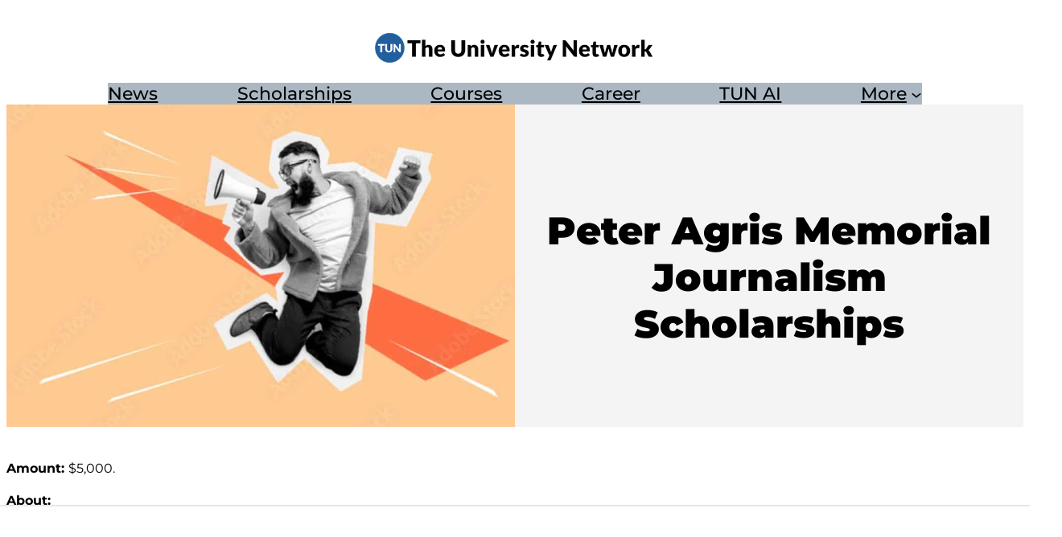

--- FILE ---
content_type: text/html
request_url: https://api.intentiq.com/profiles_engine/ProfilesEngineServlet?at=39&mi=10&dpi=936734067&pt=17&dpn=1&iiqidtype=2&iiqpcid=b13b550e-92d1-4e76-916e-45014770b12f&iiqpciddate=1769134585150&pcid=3023e892-2187-450f-9844-f358d9fa6e79&idtype=3&gdpr=0&japs=false&jaesc=0&jafc=0&jaensc=0&jsver=0.33&testGroup=A&source=pbjs&ABTestingConfigurationSource=group&abtg=A&vrref=https%3A%2F%2Fwww.tun.com
body_size: 57
content:
{"abPercentage":97,"adt":1,"ct":2,"isOptedOut":false,"data":{"eids":[]},"dbsaved":"false","ls":true,"cttl":86400000,"abTestUuid":"g_f8b16bfd-e3bf-4703-a528-076600554089","tc":9,"sid":-38967792}

--- FILE ---
content_type: text/html; charset=utf-8
request_url: https://www.google.com/recaptcha/api2/aframe
body_size: 267
content:
<!DOCTYPE HTML><html><head><meta http-equiv="content-type" content="text/html; charset=UTF-8"></head><body><script nonce="EMxCJc9WXljsyrTpVOaY0w">/** Anti-fraud and anti-abuse applications only. See google.com/recaptcha */ try{var clients={'sodar':'https://pagead2.googlesyndication.com/pagead/sodar?'};window.addEventListener("message",function(a){try{if(a.source===window.parent){var b=JSON.parse(a.data);var c=clients[b['id']];if(c){var d=document.createElement('img');d.src=c+b['params']+'&rc='+(localStorage.getItem("rc::a")?sessionStorage.getItem("rc::b"):"");window.document.body.appendChild(d);sessionStorage.setItem("rc::e",parseInt(sessionStorage.getItem("rc::e")||0)+1);localStorage.setItem("rc::h",'1769134594550');}}}catch(b){}});window.parent.postMessage("_grecaptcha_ready", "*");}catch(b){}</script></body></html>

--- FILE ---
content_type: text/plain; charset=utf-8
request_url: https://ads.adthrive.com/http-api/cv2
body_size: 5868
content:
{"om":["00eoh6e0","00xbjwwl","061ff1f3-5e0c-4498-8e96-6883eceb8ff2","06htwlxm","07s9rhht","088iw0y0","0RJBaLDmBmQ","0a8iramy","0iyi1awv","0p298ycs8g7","0p7rptpw","0pvspoxl","0pycs8g7","0qgg9yx1","0s298m4lr19","0sm4lr19","0tgj3gqz","1","10011/355ffba6b9078580e0b19b2daeb109e8","10011/e74e28403778da6aabd5867faa366aee","10ua7afe","11142692","11509227","1185:1610277379","1185:1610326628","1185:1610326728","11896988","118ep6wu","119_6189185","12010080","12010084","12010088","12168663","124843_10","124848_8","124853_8","12850756","1453468","1610326628","1610326728","1610338926","169859f8-9c5a-44c2-ad00-b3625150e2e1","17_23391296","17_24104714","17_24696328","1ca6o4s6","1ktgrre1","1nswb35c","1qlxu0yx","1r7rfn75","1zx7wzcw","202d4qe7","206_262594","2132:42602454","2132:45390348","2132:45970140","2132:45970495","2132:46028068","2179:587183202622605216","2249:512188092","2249:650628539","2307:00xbjwwl","2307:0pvspoxl","2307:0pycs8g7","2307:0qgg9yx1","2307:0rko03io","2307:0tgj3gqz","2307:286bn7o6","2307:5s8wi8hf","2307:77gj3an4","2307:794di3me","2307:79mkktxr","2307:7fmk89yf","2307:7xb3th35","2307:875v1cu3","2307:8u2upl8r","2307:9krcxphu","2307:9nex8xyd","2307:9t6gmxuz","2307:a566o9hb","2307:a7zjih1h","2307:aqiiztpw","2307:bqnn0d18","2307:clbujs0n","2307:dfru8eib","2307:erdsqbfc","2307:fevt4ewx","2307:fovbyhjn","2307:fqeh4hao","2307:ge4000vb","2307:gn3plkq1","2307:hl4tvc28","2307:hswgcqif","2307:iiu0wq3s","2307:ixtrvado","2307:jci9uj40","2307:jsu57unw","2307:kuzv8ufm","2307:kz8629zd","2307:mbgz0hvw","2307:nv0uqrqm","2307:oj70mowv","2307:pi9dvb89","2307:plth4l1a","2307:q6wuoqcc","2307:rdwfobyr","2307:rnvjtx7r","2307:s2ahu2ae","2307:s4s41bit","2307:seill0x0","2307:sslkianq","2307:tfbg3n3b","2307:tp9pafvo","2307:tty470r7","2307:tusooher","2307:u7p1kjgp","2307:uf7vbcrs","2307:ujqkqtnh","2307:uqph5v76","2307:uvzw7l54","2307:vkqnyng8","2307:vtri9xns","2307:xa16e6j5","2307:xau90hsg","2307:xc88kxs9","2307:xgjdt26g","2307:xson3pvm","2307:y0puj9hd","2307:yass8yy7","2307:zpppp6w0","2307:zs4we7u0","2307:zvdz58bk","23595974","23786257","2409_25495_176_CR52092923","2409_25495_176_CR52178316","2409_25495_176_CR52186411","25","25_52qaclee","25_53v6aquw","25_87z6cimm","25_8b5u826e","25_lui7w03k","25_op9gtamy","25_oz31jrd0","25_pz8lwofu","25_sgaw7i5o","25_ti0s3bz3","25_utberk8n","25_yi6qlg3p","25_ztlksnbe","25_zwzjgvpw","25ffe03c-81bb-42d0-9f6e-a41dcc48dce2","2636_1101777_7764-1036198","2636_1101777_7764-1036200","2636_1101777_7764-1036201","2636_1101777_7764-1036209","2636_1101777_7764-1036210","2636_1101777_7764-1036212","2676:85702116","2715_9888_262594","27832225","28u7c6ez","29414696","29414711","2_206_554443","2_206_554460","2_206_554470","2goa9794","2jjp1phz","2nlagx7b","3018/59386d40a6f8b1eb488961ddb894ab9c","308_125203_17","308_125204_13","33118520","33144395","33145655","33605023","33605403","33627470","34018583","34182009","3490:CR52175339","3490:CR52178325","3490:CR52223710","3490:CR52223725","3490:CR52230541","3646_185414_T26335189","3658_104709_875v1cu3","3658_149557_xurgfkt2","3658_15032_3c7jlm3j","3658_15032_fevt4ewx","3658_15078_fqeh4hao","3658_155735_plth4l1a","3658_18008_dfru8eib","3658_18008_hswgcqif","3658_18008_uqph5v76","3658_18152_nrlkfmof","3658_203382_xson3pvm","3658_608642_5s8wi8hf","3658_67113_5hssw8u0","3658_67113_77gj3an4","3658_83553_hqz7anxg","3658_85713_T26341811","381513943572","3LMBEkP-wis","3ZdZlFYd9iA4opJYzod3","3g298zxu80d","3hkzqiet","3i90e99q","3jbho53b","3k7yez81","3v2n6fcp","409_220343","409_227223","409_227224","42164349","44023623","44629254","45327624","458901553568","47192068","4749xx5e","47668695","4771_74438_1610277379","481703827","485027845327","48700636","49123013","4etfwvf1","4evupkbi","4fk9nxse","4lrf5n54","4qks9viz","4s7kdgkv","50588267","51004532","51372355","51372397","52144948","52321874","5316_139700_fa236cca-ca9a-4bf2-9378-bb88660c2c0e","53v6aquw","54467782","54e1e642-2c7e-4fb6-b4ad-7d0e4274e0e0","55092222","5510:cymho2zs","5510:fj3srhfo","5510:kecbwzbd","5510:l6b7c4hm","5510:m6t1h1z5","5510:mdhhxn07","5510:ouycdkmq","5510:quk7w53j","55116649","55167461","55726028","55726194","557_409_216396","557_409_220139","557_409_220334","557_409_220343","557_409_220344","557_409_220354","557_409_223599","557_409_228055","558_93_5s8wi8hf","558_93_79mkktxr","558_93_daw00eve","558_93_dfru8eib","558_93_fevt4ewx","558_93_hswgcqif","558_93_phlvi7up","558_93_rk5pkdan","558_93_ti0s3bz3","558_93_xurgfkt2","55933513","56018481","56157033","572646209","583652883178231326","587183202622605216","59780459","59780474","59856354","59873223","5efd88f0-d44f-4180-9f72-cfad420d5f68","5iujftaz","5jesg1yh","5mq0qbm5","5s2988wi8hf","5s8wi8hf","5ubl7njm","61085224","61154737","61210708","6126589193","61593903","61900466","61926845","61932920","61932933","62187798","6226505231","6226505239","6226507991","6226527055","6226530649","62287148","6250_66552_1048893436","6250_66552_1096695033","627227759","627309156","627309159","627506494","628015148","628086965","628153053","628222860","628223277","628360579","628360582","628444259","628444262","628444349","628444433","628444439","628456307","628456310","628456379","628456382","628622163","628622172","628622178","628622244","628622247","628622250","628683371","628687043","628687157","628687460","628687463","628803013","628841673","629007394","629009180","629167998","629168001","629168010","629168565","629171196","629171202","629255550","62946748","62976224","63028689","630928655","63100589","63barbg1","63t6qg56","6547_67916_DwbKTIzLB0YRE7Co216H","6547_67916_JG9KsCmABt1VCudxaL8J","6547_67916_P9xXtrR07g4FnwB04V5P","6547_67916_UMB0QOrygn3ST92awc40","6547_67916_XGj1nu61RFSpCal54UY7","6547_67916_cjsRcFq1f6BJ8vwKw5Kw","6547_67916_gouX0APpcbDNA8rrEJ3v","6547_67916_oWvMb0F7pUtKR1e7uten","6547_67916_omqh0QvcR6DuWeMjp8nV","6547_67916_pFD8qvM32mAL2eEzLa57","6547_67916_rxBvqZTvqhwynreWVqTT","6547_67916_zCa9902J7HuIlg1aCYUs","659216891404","659713728691","668017635","680597458938","680_99480_696508437","680_99480_700109391","680_99480_700109393","690_99485_1610326728","694906156","694912939","695879898","697876994","697876999","698230703","698493106","699201086","6enswd6h","6hye09n0","6mj57yc0","6pamm6b8","6zt4aowl","700109389","704968015","705115332","705115523","705119942","705406734","705411030","705413444","707103128","70_83448102","70_85402400","722434589030","729573858470","730552840710","7414_121891_6227055","74243_74_18364134","744c1b45-5cb4-4333-89e1-be11f52d8dd0","74_559920874","7732580","7764-1036210","77gj3an4","790703534108","794di3me","7969_149355_43917667","7969_149355_46028068","79mkktxr","7cmeqmw8","7d67b3c3-2986-4e92-978a-4e15889714df","7exo1dkh","7f298mk89yf","7fmk89yf","7k27twoj","7qevw67b","7qeykcdm","7vplnmf7","7xb3th35","7yj1wi4i","80243_80_12047058","8152859","8152878","8152879","8172741","81x4dv6q","8341_230731_587183202622605216","8341_230731_590157627360862445","848aa9e0-5423-48b7-80c0-55400ec6d2f0","85939018","85rnecm0","86884731","86888364","8782444b-8ca7-4d65-ad71-b25022a30403","8b5u826e","8camtqjh","8d2f1291-cb5a-4789-91c9-043eef67ee3a","8edb3geb","8l298infb0q","8linfb0q","8orkh93v","8w4klwi4","9057/0328842c8f1d017570ede5c97267f40d","9057/211d1f0fa71d1a58cabee51f2180e38f","90e26ca4-8971-4761-9a6b-f72dfa0799a8","98xzy0ek","9925w9vu","9ign6cx0","9krcxphu","9nex8xyd","9po0675n","9rqgwgyb","9t6gmxuz","9uox3d6i","9vtd24w4","_P-zIIc5ugE","a2uqytjp","a566o9hb","a7wye4jw","a7zjih1h","aqiiztpw","aw234wxi","axw5pt53","b4fce7c6-defc-48fc-8889-6ba4e6558d99","bc04f93d-bde8-43b2-a263-fdcde3a424c5","bd5xg6f6","bn278v80","bq2rzo0o","bqnn0d18","bu0fzuks","bwwbm3ch","byhpa0k9","c22985t9p0u","c25t9p0u","c7z0h277","cd40m5wq","clbujs0n","cmpalw5s","cr-39qkyn25u9vd","cr-6ovjht2eu9vd","cr-6ovjht2euatj","cr-6ovjht2eubwe","cr-6ovjht2eubxe","cr-9cqtwg2w2brhwz","cr-9cqtwg2w2bri02","cr-9cqtwg3qveri02","cr-9cqtwg3qw8rhwz","cr-9cqtwg3qw8ri02","cr-Bitc7n_p9iw__vat__49i_k_6v6_h_jce2vj5h_ZUFnU4yjl","cr-Bitc7n_p9iw__vat__49i_k_6v6_h_jce2vj5h_buspHgokm","cr-aawz2m4qubwj","cr-aawz2m6pubwj","cr-aawz3f3xubwj","cr-fl24zmy8ubwe","cr-flbd4mx4u9vd","cr-flbd4mx4uatj","cr-flbd4mx4ubwe","cr-gjotk8o9uatj","cr-hrpzba5ju9vd","cr-kz4ol95lu9vd","cr-kz4ol95lubwe","cr-sk1vaer4ubwe","cr-w5suf4cpuatj","cr-wzt6eo5fu9vd","cr-wzt6eo5fubwe","cr-x5xes1ejuatj","cr-x5xes1ejubwe","cr-xp501uvku9vd","cr-xria0y0zubxe","cr223-e8r0zf8qxeu","cr223-e8rz0d0qxeu","cr223-e8rzwh0qxeu","cv0h9mrv","cvogyeoy","cymho2zs","czt3qxxp","d27c22ca-ca20-4daa-b6a2-c0a033fb55d0","d36166d1-5d99-4bbc-aee2-996b09dd8bb0","d6deaffe-a038-4aea-bc52-7c3ca9d65cd4","d8xpzwgq","d9f6t30y","daw00eve","dc9iz3n6","ddd2k10l","dfru8eib","dg2WmFvzosE","dmoplxrm","dpjydwun","dsugp5th","dttupnse","duxvs448","e1a2wlmi","e2c76his","e5260e58-4e43-44ac-bfaa-f95adfe3a320","eb9vjo1r","edkk1gna","eud1td0t","extremereach_creative_76559239","ey28ab2u","f51a1788-9a23-47f8-bea2-612fdf238559","f6117fa2-aa21-464b-b611-e79c9e616694","fcn2zae1","fe298vt4ewx","fevt4ewx","fj298p0ceax","fj3srhfo","fj5atwid","fjp0ceax","fovbyhjn","fq298eh4hao","fqeh4hao","g529811rwow","gdq6ecmo","ge4000vb","ge9r69g3","gn3plkq1","gptg4zsl","gsez3kpt","h0cw921b","h4x8d2p8","h9sd3inc","hffavbt7","hgrz3ggo","hk984ucz","hqz7anxg","hswgcqif","hya8dpaz","i2aglcoy","i8q65k6g","i90isgt0","i92980isgt0","iiu0wq3s","iot9eg17","ixtrvado","j39smngx","jci9uj40","jd035jgw","jsmsbpnw","k9jhrswd","kk2985768bd","kk5768bd","kniwm2we","knoebx5v","ksrdc5dk","kuzv8ufm","kzcm6qrp","l04ojb5z","l1keero7","l2s786m6","l4mj1tyl","l7bvynpy","lc408s2k","ldv3iy6n","ll8m2pwk","lqdvaorh","lryy2wkw","ly03jp9a","m6t1h1z5","mbgz0hvw","mmr74uc4","mwnvongn","mznp7ktv","nc298fr1yiw","ncfr1yiw","nmm1c7f0","nmrms1vr","np9yfx64","nrlkfmof","nv0uqrqm","o705c5j6","ofoon6ir","ogw1ezqo","oj70mowv","op9gtamy","ou8gxy4u","ouycdkmq","oz31jrd0","pagvt0pd","phlvi7up","pi9dvb89","pl298th4l1a","plth4l1a","ppn03peq","pq3cgxj4","pz8lwofu","q0nt8p8d","q6wuoqcc","q9plh3qd","qaoxvuy4","qe3j7nn0","qexs87kc","qi6czu7b","qtr0nczz","qts6c5p3","quk7w53j","r3co354x","r5pphbep","rcfcy8ae","rdwfobyr","risjxoqk","rue4ecys","s10442zn","s2298ahu2ae","s2ahu2ae","s4s41bit","s53dxvxi","seill0x0","sslkianq","t4zab46q","t5kb9pme","t8qogbhp","ti0s3bz3","tlbbqljf","tp444w6e","tp9pafvo","tttdlhfy","tuivy3lz","tusooher","twf10en3","tzngt86j","u3i8n6ef","u690dg05","u7p1kjgp","ubjltf5y","uf7vbcrs","uhebin5g","uiy3rdne","ujl9wsn7","ujqkqtnh","uk3rjp8m","uq0uwbbh","uqph5v76","uvn7tvga","uvzw7l54","v31rs2oq","v4rfqxto","vdcb5d4i","ven7pu1c","vgq8u78h","vkqnyng8","vluekkao","vosqszns","vp295pyf","vtri9xns","w3ez2pdd","w9acs111","wcxo4um9","wfxqcwx7","wt0wmo2s","wu5qr81l","wwysuisj","x05tmoze","x0lc61jh","x420t9me","x716iscu","xau90hsg","xdaezn6y","xe7etvhg","xgzzblzl","xies7jcx","xmrkzlba","xnfnfr4x","xson3pvm","xswz6rio","xurgfkt2","yass8yy7","yi6qlg3p","ylz2n35t","yuwtbs4c","zaiy3lqy","zbc083w7","zep75yl2","zfexqyi5","ziox91q0","zpppp6w0","zqekf0vj","zrjhj59z","zs4we7u0","zw6jpag6","zwzjgvpw","zxx9uh2b","zz298nndanq","zznndanq","7979132","7979135"],"pmp":[],"adomains":["123notices.com","1md.org","about.bugmd.com","acelauncher.com","adameve.com","akusoli.com","allyspin.com","askanexpertonline.com","atomapplications.com","bassbet.com","betsson.gr","biz-zone.co","bizreach.jp","braverx.com","bubbleroom.se","bugmd.com","buydrcleanspray.com","byrna.com","capitaloneshopping.com","clarifion.com","combatironapparel.com","controlcase.com","convertwithwave.com","cotosen.com","countingmypennies.com","cratedb.com","croisieurope.be","cs.money","dallasnews.com","definition.org","derila-ergo.com","dhgate.com","dhs.gov","displate.com","easyprint.app","easyrecipefinder.co","fabpop.net","familynow.club","fla-keys.com","folkaly.com","g123.jp","gameswaka.com","getbugmd.com","getconsumerchoice.com","getcubbie.com","gowavebrowser.co","gowdr.com","gransino.com","grosvenorcasinos.com","guard.io","hero-wars.com","holts.com","instantbuzz.net","itsmanual.com","jackpotcitycasino.com","justanswer.com","justanswer.es","la-date.com","lightinthebox.com","liverrenew.com","local.com","lovehoney.com","lulutox.com","lymphsystemsupport.com","manualsdirectory.org","meccabingo.com","medimops.de","mensdrivingforce.com","millioner.com","miniretornaveis.com","mobiplus.me","myiq.com","national-lottery.co.uk","naturalhealthreports.net","nbliver360.com","nikke-global.com","nordicspirit.co.uk","nuubu.com","onlinemanualspdf.co","original-play.com","outliermodel.com","paperela.com","paradisestays.site","parasiterelief.com","peta.org","photoshelter.com","plannedparenthood.org","playvod-za.com","printeasilyapp.com","printwithwave.com","profitor.com","quicklearnx.com","quickrecipehub.com","rakuten-sec.co.jp","rangeusa.com","refinancegold.com","robocat.com","royalcaribbean.com","saba.com.mx","shift.com","simple.life","spinbara.com","systeme.io","taboola.com","tackenberg.de","temu.com","tenfactorialrocks.com","theoceanac.com","topaipick.com","totaladblock.com","usconcealedcarry.com","vagisil.com","vegashero.com","vegogarden.com","veryfast.io","viewmanuals.com","viewrecipe.net","votervoice.net","vuse.com","wavebrowser.co","wavebrowserpro.com","weareplannedparenthood.org","xiaflex.com","yourchamilia.com"]}

--- FILE ---
content_type: text/plain
request_url: https://rtb.openx.net/openrtbb/prebidjs
body_size: -215
content:
{"id":"99b55e61-b5a8-4cf8-bf0e-f69481c6930b","nbr":0}

--- FILE ---
content_type: text/plain
request_url: https://rtb.openx.net/openrtbb/prebidjs
body_size: -215
content:
{"id":"0bbf6271-6900-4518-b1ee-8b803f282739","nbr":0}

--- FILE ---
content_type: text/plain
request_url: https://rtb.openx.net/openrtbb/prebidjs
body_size: -215
content:
{"id":"b489240d-ea88-48af-953e-94a10dc47d53","nbr":0}

--- FILE ---
content_type: text/plain
request_url: https://rtb.openx.net/openrtbb/prebidjs
body_size: -215
content:
{"id":"d54d116a-5563-4bc3-8e9b-b348db1475a1","nbr":0}

--- FILE ---
content_type: text/plain
request_url: https://rtb.openx.net/openrtbb/prebidjs
body_size: -215
content:
{"id":"749e1d7b-8685-41e0-93c7-bf21e4e0a8aa","nbr":0}

--- FILE ---
content_type: text/plain; charset=UTF-8
request_url: https://at.teads.tv/fpc?analytics_tag_id=PUB_17002&tfpvi=&gdpr_consent=&gdpr_status=22&gdpr_reason=220&ccpa_consent=&sv=prebid-v1
body_size: 56
content:
YjhkYTVmOGEtNzQ0Mi00NTRkLTg4MTctM2QyNWUzMzlhZWNmIy0zLTk=

--- FILE ---
content_type: text/plain
request_url: https://rtb.openx.net/openrtbb/prebidjs
body_size: -215
content:
{"id":"74e2d613-6a8c-4c29-9f20-c50623cd8504","nbr":0}

--- FILE ---
content_type: text/plain
request_url: https://rtb.openx.net/openrtbb/prebidjs
body_size: -215
content:
{"id":"2083349d-37a9-4d0a-8e8f-f692b494d454","nbr":0}

--- FILE ---
content_type: text/plain
request_url: https://rtb.openx.net/openrtbb/prebidjs
body_size: -81
content:
{"id":"18e83918-bd8d-4049-89c3-ab713538d4e4","nbr":0}

--- FILE ---
content_type: text/plain
request_url: https://rtb.openx.net/openrtbb/prebidjs
body_size: -215
content:
{"id":"4ca84d53-0a12-4d0f-8447-0019b630b0fc","nbr":0}